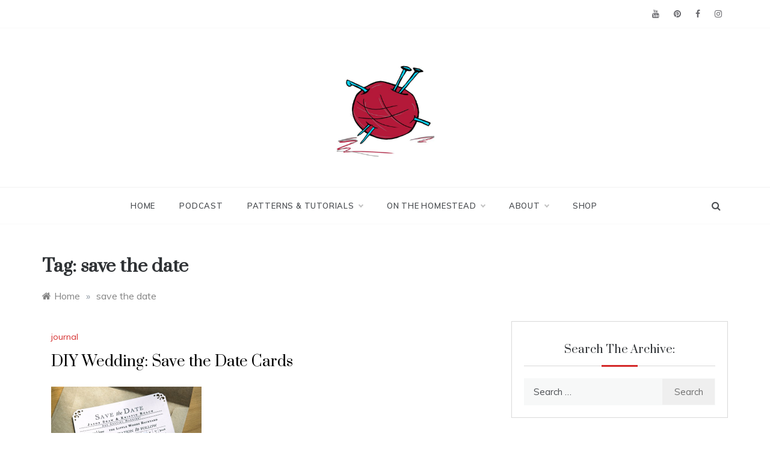

--- FILE ---
content_type: text/html; charset=utf-8
request_url: https://www.google.com/recaptcha/api2/aframe
body_size: 267
content:
<!DOCTYPE HTML><html><head><meta http-equiv="content-type" content="text/html; charset=UTF-8"></head><body><script nonce="yTGystU8j965bhB2PPvqIg">/** Anti-fraud and anti-abuse applications only. See google.com/recaptcha */ try{var clients={'sodar':'https://pagead2.googlesyndication.com/pagead/sodar?'};window.addEventListener("message",function(a){try{if(a.source===window.parent){var b=JSON.parse(a.data);var c=clients[b['id']];if(c){var d=document.createElement('img');d.src=c+b['params']+'&rc='+(localStorage.getItem("rc::a")?sessionStorage.getItem("rc::b"):"");window.document.body.appendChild(d);sessionStorage.setItem("rc::e",parseInt(sessionStorage.getItem("rc::e")||0)+1);localStorage.setItem("rc::h",'1769899940606');}}}catch(b){}});window.parent.postMessage("_grecaptcha_ready", "*");}catch(b){}</script></body></html>